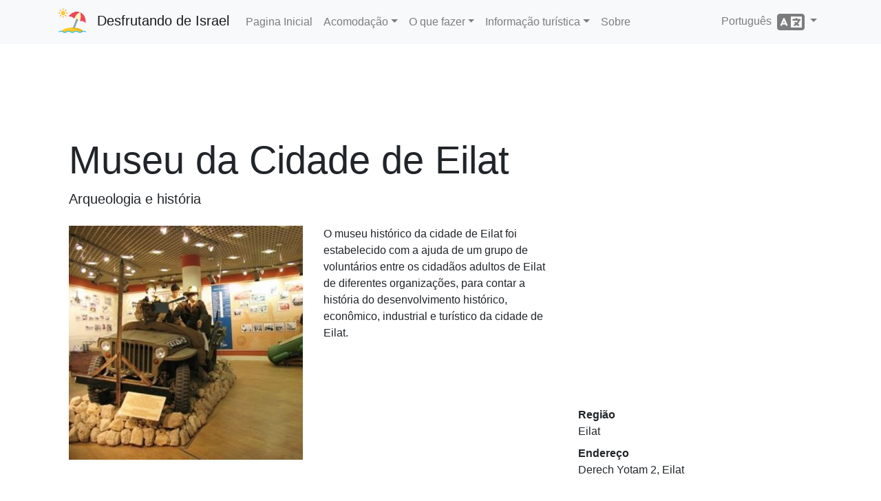

--- FILE ---
content_type: text/html; charset=utf-8
request_url: https://www.enjoyingisrael.com/pt/attractions/38336/museu-da-cidade-de-eilat
body_size: 5156
content:
<!doctype html>
<html lang="pt">
<head>
	<meta charset="utf-8" />
	<title>Museu da Cidade de Eilat - Desfrutando de Israel</title>
	<meta name="viewport" content="width=device-width, initial-scale=1.0" />
	<meta http-equiv="X-UA-Compatible" content="IE=edge" />
	
	
		<link rel="stylesheet" href="/css/site.min.css?v=YfANSZQl2RlpFTxOnoGHFzK-AMI1hQUowPddRoZwW-g" />
	
	<link rel="apple-touch-icon-precomposed" sizes="57x57" href="/apple-touch-icon-57x57.png" />
	<link rel="apple-touch-icon-precomposed" sizes="114x114" href="/apple-touch-icon-114x114.png" />
	<link rel="apple-touch-icon-precomposed" sizes="72x72" href="/apple-touch-icon-72x72.png" />
	<link rel="apple-touch-icon-precomposed" sizes="144x144" href="/apple-touch-icon-144x144.png" />
	<link rel="apple-touch-icon-precomposed" sizes="120x120" href="/apple-touch-icon-120x120.png" />
	<link rel="apple-touch-icon-precomposed" sizes="152x152" href="/apple-touch-icon-152x152.png" />
	<link rel="icon" type="image/png" href="/favicon-32x32.png" sizes="32x32" />
	<link rel="icon" type="image/png" href="/favicon-16x16.png" sizes="16x16" />
			<link rel="alternate" hreflang="de" href="https://www.enjoyingisrael.com/de/attractions/38336/eilat-stadtmuseum" />
			<link rel="alternate" hreflang="en" href="https://www.enjoyingisrael.com/attractions/38336/the-eilat-city-museum" />
			<link rel="alternate" hreflang="es" href="https://www.enjoyingisrael.com/es/attractions/38336/el-museo-de-la-ciudad-de-eilat" />
			<link rel="alternate" hreflang="fr" href="https://www.enjoyingisrael.com/fr/attractions/38336/le-mus%C3%A9e-de-la-ville-d-eilat" />
			<link rel="alternate" hreflang="he" href="https://www.enjoyingisrael.com/he/attractions/38336/%D7%9E%D7%95%D7%96%D7%99%D7%90%D7%95%D7%9F-%D7%90%D7%99%D7%9C%D7%AA-%D7%A2%D7%99%D7%A8%D7%99" />
			<link rel="alternate" hreflang="it" href="https://www.enjoyingisrael.com/it/attractions/38336/museo-della-citt%C3%A0-di-eilat" />
			<link rel="alternate" hreflang="pl" href="https://www.enjoyingisrael.com/pl/attractions/38336/the-eilat-city-museum" />
			<link rel="alternate" hreflang="pt" href="https://www.enjoyingisrael.com/pt/attractions/38336/museu-da-cidade-de-eilat" />
			<link rel="alternate" hreflang="ru" href="https://www.enjoyingisrael.com/ru/attractions/38336/%D1%8D%D0%B9%D0%BB%D0%B0%D1%82%D1%81%D0%BA%D0%B8%D0%B9-%D0%B3%D0%BE%D1%80%D0%BE%D0%B4%D1%81%D0%BA%D0%BE%D0%B9-%D0%BC%D1%83%D0%B7%D0%B5%D0%B9" />
			<link rel="alternate" hreflang="uk" href="https://www.enjoyingisrael.com/uk/attractions/38336/%D0%B5%D0%B9%D0%BB%D0%B0%D1%82%D1%81%D1%8C%D0%BA%D0%B8%D0%B9-%D0%BC%D1%96%D1%81%D1%8C%D0%BA%D0%B8%D0%B9-%D0%BC%D1%83%D0%B7%D0%B5%D0%B9" />
			<link rel="alternate" hreflang="zh" href="https://www.enjoyingisrael.com/zh/attractions/38336/%E5%9F%83%E6%8B%89%E7%89%B9%E5%B8%82%E5%8D%9A%E7%89%A9%E9%A6%86" />
	<meta name="application-name" content="Desfrutando de Israel" />
	<meta name="msapplication-TileColor" content="#ffffff" />
	<meta name="msapplication-TileImage" content="/img/mstile-144x144.png" />
	<meta name="agd-partner-manual-verification" />
	
	<meta name="description" content="O museu hist&#xF3;rico da cidade de Eilat foi estabelecido com a ajuda de um grupo de volunt&#xE1;rios entre os cidad&#xE3;os adultos de Eilat de diferentes organiza&#xE7;&#xF5;es, para ..." />

	<script async src="//www.googletagmanager.com/gtag/js?id=UA-1975424-26"></script>
	<script>window.dataLayer = window.dataLayer || []; function gtag() { dataLayer.push(arguments); } gtag('js', new Date()); gtag('config', 'UA-1975424-26');</script>
<script data-ad-client="ca-pub-9025242125410402" async src="https://pagead2.googlesyndication.com/pagead/js/adsbygoogle.js"></script></head>
<body>
	<div class="navbar navbar-expand-lg fixed-top navbar-light bg-light">
		<div class="container">
			<a class="navbar-brand" href="/pt">Desfrutando de Israel</a>
			<button class="navbar-toggler" type="button" data-toggle="collapse" data-target="#navbarResponsive" aria-controls="navbarResponsive" aria-expanded="false" aria-label="Toggle navigation">
				<span class="navbar-toggler-icon"></span>
			</button>
			<div class="collapse navbar-collapse" id="navbarResponsive">
				<ul class="navbar-nav">
					<li class="nav-item"><a class="nav-link" href="/pt">Pagina Inicial</a></li>
					<li class="nav-item dropdown">
						<a class="nav-link dropdown-toggle" href="#" id="navbarDropdown" role="button" data-toggle="dropdown" aria-haspopup="true" aria-expanded="false">Acomoda&#xE7;&#xE3;o</a>
						<div class="dropdown-menu" aria-labelledby="navbarDropdown">
							<a class="dropdown-item" href="/pt/hotels">Hot&#xE9;is</a>
							<a class="dropdown-item" href="/pt/hostels">Albergues</a>
							<a class="dropdown-item" href="/pt/bb">B&amp;B</a>
						</div>
					</li>
					<li class="nav-item dropdown">
						<a class="nav-link dropdown-toggle" href="#" id="navbarDropdown" role="button" data-toggle="dropdown" aria-haspopup="true" aria-expanded="false">O que fazer</a>
						<div class="dropdown-menu" aria-labelledby="navbarDropdown">
							<a class="dropdown-item" href="/pt/trails">Trilhas</a>
							<a class="dropdown-item" href="/pt/attractions">Atra&#xE7;&#xF5;es</a>
							<a class="dropdown-item" href="/pt/restaurants">Restaurantes</a>
						</div>
					</li>
					<li class="nav-item dropdown">
						<a class="nav-link dropdown-toggle" href="#" id="navbarDropdown" role="button" data-toggle="dropdown" aria-haspopup="true" aria-expanded="false">Informa&#xE7;&#xE3;o tur&#xED;stica</a>
						<div class="dropdown-menu" aria-labelledby="navbarDropdown">
							<a class="dropdown-item" href="/pt/tour-guides">Guias tur&#xED;sticos</a>
						</div>
					</li>
					<li class="nav-item"><a class="nav-link" href="/pt/about">Sobre</a>
				</ul>
				<ul class="nav navbar-nav ml-auto">
					<li class="nav-item dropdown">
	<a class="nav-link dropdown-toggle" href="#" id="langDropdown" role="button" data-toggle="dropdown" aria-haspopup="true" aria-expanded="false">
		Portugu&#xEA;s &nbsp;<span class="fas fa-language fa-2x align-middle"></span>
	</a>
	<div class="dropdown-menu" aria-labelledby="langDropdown">
<a class="dropdown-item" href="https://www.enjoyingisrael.com/attractions/38336/the-eilat-city-museum">English</a><a class="dropdown-item" href="https://www.enjoyingisrael.com/zh/attractions/38336/%E5%9F%83%E6%8B%89%E7%89%B9%E5%B8%82%E5%8D%9A%E7%89%A9%E9%A6%86">&#x4E2D;&#x6587;</a><a class="dropdown-item" href="https://www.enjoyingisrael.com/fr/attractions/38336/le-mus%C3%A9e-de-la-ville-d-eilat">Fran&#xE7;ais</a><a class="dropdown-item" href="https://www.enjoyingisrael.com/de/attractions/38336/eilat-stadtmuseum">Deutsch</a><a class="dropdown-item" href="https://www.enjoyingisrael.com/es/attractions/38336/el-museo-de-la-ciudad-de-eilat">Espa&#xF1;ol</a><a class="dropdown-item" href="https://www.enjoyingisrael.com/ru/attractions/38336/%D1%8D%D0%B9%D0%BB%D0%B0%D1%82%D1%81%D0%BA%D0%B8%D0%B9-%D0%B3%D0%BE%D1%80%D0%BE%D0%B4%D1%81%D0%BA%D0%BE%D0%B9-%D0%BC%D1%83%D0%B7%D0%B5%D0%B9">&#x420;&#x443;&#x441;&#x441;&#x43A;&#x438;&#x439;</a><a class="dropdown-item" href="https://www.enjoyingisrael.com/it/attractions/38336/museo-della-citt%C3%A0-di-eilat">Italiano</a><a class="dropdown-item" href="https://www.enjoyingisrael.com/pl/attractions/38336/the-eilat-city-museum">Polski</a><a class="dropdown-item" href="https://www.enjoyingisrael.com/uk/attractions/38336/%D0%B5%D0%B9%D0%BB%D0%B0%D1%82%D1%81%D1%8C%D0%BA%D0%B8%D0%B9-%D0%BC%D1%96%D1%81%D1%8C%D0%BA%D0%B8%D0%B9-%D0%BC%D1%83%D0%B7%D0%B5%D0%B9">&#x423;&#x43A;&#x440;&#x430;&#x457;&#x43D;&#x441;&#x44C;&#x43A;&#x430;</a><a class="dropdown-item" href="https://www.enjoyingisrael.com/he/attractions/38336/%D7%9E%D7%95%D7%96%D7%99%D7%90%D7%95%D7%9F-%D7%90%D7%99%D7%9C%D7%AA-%D7%A2%D7%99%D7%A8%D7%99">&#x5E2;&#x5D1;&#x5E8;&#x5D9;&#x5EA;</a>	</div>
</li>
				</ul>
			</div>
		</div>
	</div>
	<div class="container">
		<div class="container">
	<div style="margin: 15px 0;">
		<ins class="adsbygoogle" style="display:block" data-ad-client="ca-pub-9025242125410402" data-ad-slot="4449108917" data-ad-format="horizontal" data-full-width-responsive="true"></ins>
		<script>(adsbygoogle = window.adsbygoogle || []).push({});</script>
	</div>
	<h1 class="display-4 mt-2">Museu da Cidade de Eilat</h1>
	<p class="lead mb-4">Arqueologia e hist&#xF3;ria</p>
	<div class="row">
		<div class="col-12 col-sm-5 col-md-6 col-lg-4 mb-4">
			<div class="carousel slide" data-ride="carousel" data-interval="4000">
				<div class="carousel-inner">
						<div class="carousel-item active">
							<img class="d-block w-100" src="/pic/attractions/0012571_the-eilat-city-museum_493.jpeg" alt="Museu da Cidade de Eilat" />
						</div>
						<div class="carousel-item">
							<img class="d-block w-100" src="/pic/attractions/0012572_the-eilat-city-museum_493.jpeg" alt="Museu da Cidade de Eilat" />
						</div>
				</div>
			</div>
		</div>
		<div class="col-12 col-sm col-md col-lg">
			<p>O museu histórico da cidade de Eilat foi estabelecido com a ajuda de um grupo de voluntários entre os cidadãos adultos de Eilat de diferentes organizações, para contar a história do desenvolvimento histórico, econômico, industrial e turístico da cidade de Eilat.</p>
		</div>
		<div class="col-12 col-sm-12 col-md-12 col-lg-4">
			<iframe class="w-100 mb-3" frameborder="0" src="https://www.google.com/maps/embed/v1/place?key=AIzaSyBt__4AVN83y5DjzKEB0i0G4pE3Tnwdx7o&language=pt&q=29.551741,34.95296&zoom=9" height="240"></iframe>
			<dl>
				<dt>Regi&#xE3;o</dt>
				<dd>Eilat</dd>
				<dt>Endere&#xE7;o</dt>
				<dd>Derech Yotam 2, Eilat</dd>
				<br />
					<dt class="d-none">Opening hours</dt>
					<dd><span class="fas fa-clock fa-fw"></span> Segunda-feira - Quinta-feira: 20: 00-10: 00, Sexta-feira: 14: 00-10: 00, S&#xE1;bado: 20: 00-12: 00</dd>
					<dt class="d-none">Estacionamento</dt>
					<dd><span class="fas fa-parking fa-fw"></span> Estacionamento</dd>
					<dt class="d-none">Acessibilidade</dt>
					<dd><span class="fas fa-wheelchair fa-fw"></span> Acess&#xED;vel</dd>
					<dt class="d-none">Adequado para crian&#xE7;as</dt>
					<dd><span class="fas fa-child fa-fw"></span> Adequado para crian&#xE7;as</dd>
				<br />
					<dt class="d-none">telefone</dt>
					<dd><span class="fas fa-phone fa-fw"></span> <a class="ltr" href="tel:&#x2B;972-8-6340754">&#x2B;972-8-6340754</a></dd>
					<dt class="d-none">O email</dt>
					<dd><span class="fas fa-envelope fa-fw"></span> <a href="mailto:museum@eilat.muni.il ">museum@eilat.muni.il </a></dd>
					<dt class="d-none">Site</dt>
					<dd><span class="fas fa-external-link-alt fa-fw"></span> <a href="http://bit.ly/2o1dsrj" target="_blank" rel="noopener">bit.ly</a></dd>
			</dl>
		</div>
	</div>
		<h2 class="mt-5 mb-4"><span class="fas fa-map-marker-alt"></span>&nbsp; Atrac&#xE7;&#xF5;es semelhantes</h2>
		<div class="row">
			<div class="col-sm-12 col-md-6 col-lg-4 col-xl-3 col-ad mb-4">
				<ins class="adsbygoogle" data-ad-client="ca-pub-9025242125410402" data-ad-slot="4449108917" data-ad-format="auto" data-full-width-responsive="true"></ins>
				<script>(adsbygoogle = window.adsbygoogle || []).push({});</script>
			</div>
				<div class="col-sm-12 col-md-6 col-lg-4 col-xl-3 mb-4">
					<div class="card bg-light">
						<img class="card-img" src="/pic/attractions/0013524_umm-rashrash_493.jpeg" alt="Umm Rashrash" />
						<div class="card-body">
							<h2 class="card-title h4"><a class="stretched-link text-dark" href="/pt/attractions/38668/umm-rashrash">Umm Rashrash</a></h2>
							<div class="card-text h6">Arqueologia e hist&#xF3;ria, S&#xED;tios nacionais</div>
							<div class="card-text">Adjacente e ao sul do shopping &quot;Mall Hayam&quot; em, Eilat</div>
						</div>
					</div>
				</div>
				<div class="col-sm-12 col-md-6 col-lg-4 col-xl-3 mb-4">
					<div class="card bg-light">
						<img class="card-img" src="/pic/attractions/0010406_amrams-pillars_493.jpeg" alt="Pilares de Amram" />
						<div class="card-body">
							<h2 class="card-title h4"><a class="stretched-link text-dark" href="/pt/attractions/6580/pilares-de-amram">Pilares de Amram</a></h2>
							<div class="card-text h6">Arqueologia e hist&#xF3;ria</div>
							<div class="card-text">Perto de Eilat</div>
						</div>
					</div>
				</div>
				<div class="col-sm-12 col-md-6 col-lg-4 col-xl-3 mb-4">
					<div class="card bg-light">
						<img class="card-img" src="/pic/attractions/0024401_nightmare-eilat-nightmare-attraction-eilat_493.jpeg" alt="Pesadelo - Eilat, Pesadelo, Atra&#xE7;&#xE3;o, Eilat" />
						<div class="card-body">
							<h2 class="card-title h4"><a class="stretched-link text-dark" href="/pt/attractions/47025/pesadelo-eilat-pesadelo-atra%C3%A7%C3%A3o-eilat">Pesadelo - Eilat, Pesadelo, Atra&#xE7;&#xE3;o, Eilat</a></h2>
							<div class="card-text h6">Esportes radicais</div>
							<div class="card-text">Derech Hyotam 1, Centro Tur&#xED;stico, Eilat</div>
						</div>
					</div>
				</div>
				<div class="col-sm-12 col-md-6 col-lg-4 col-xl-3 mb-4">
					<div class="card bg-light">
						<img class="card-img" src="/pic/attractions/0029902_north-west-beach_493.jpeg" alt="Praia Noroeste" />
						<div class="card-body">
							<h2 class="card-title h4"><a class="stretched-link text-dark" href="/pt/attractions/54011/praia-noroeste">Praia Noroeste</a></h2>
							<div class="card-text h6">Praias</div>
							<div class="card-text">Praia Noroeste, Eilat</div>
						</div>
					</div>
				</div>
				<div class="col-sm-12 col-md-6 col-lg-4 col-xl-3 mb-4">
					<div class="card bg-light">
						<img class="card-img" src="/pic/attractions/0025861_escape-room-run-out_493.jpeg" alt="Sala de fuga - Esgotar" />
						<div class="card-body">
							<h2 class="card-title h4"><a class="stretched-link text-dark" href="/pt/attractions/49401/sala-de-fuga-esgotar">Sala de fuga - Esgotar</a></h2>
							<div class="card-text h6">Esportes radicais</div>
							<div class="card-text">Centro Shalom, 2&#xBA; andar, Eilat</div>
						</div>
					</div>
				</div>
				<div class="col-sm-12 col-md-6 col-lg-4 col-xl-3 mb-4">
					<div class="card bg-light">
						<img class="card-img" src="/pic/attractions/0025819_kisuski-water-sports_493.jpeg" alt="Kisuski - Esportes aqu&#xE1;ticos" />
						<div class="card-body">
							<h2 class="card-title h4"><a class="stretched-link text-dark" href="/pt/attractions/49391/kisuski-esportes-aqu%C3%A1ticos">Kisuski - Esportes aqu&#xE1;ticos</a></h2>
							<div class="card-text h6">Esportes radicais</div>
							<div class="card-text">Hanevatim 51, Eilat</div>
						</div>
					</div>
				</div>
				<div class="col-sm-12 col-md-6 col-lg-4 col-xl-3 mb-4">
					<div class="card bg-light">
						<img class="card-img" src="/pic/attractions/0011434_mitslol-jules-verne_493.jpeg" alt="Mitslol Jules Verne" />
						<div class="card-body">
							<h2 class="card-title h4"><a class="stretched-link text-dark" href="/pt/attractions/6551/mitslol-jules-verne">Mitslol Jules Verne</a></h2>
							<div class="card-text h6">Natureza e animais</div>
							<div class="card-text">11, rua Beit Ha&#x27;Gesher, praia de Hanania, Eilat</div>
						</div>
					</div>
				</div>
		</div>
		<h2 class="mt-5 mb-4"><span class="fas fa-utensils"></span>&nbsp; Restaurantes pr&#xF3;ximos</h2>
		<div class="row">
			<div class="col-sm-12 col-md-6 col-lg-4 col-xl-3 col-ad mb-4">
				<ins class="adsbygoogle" data-ad-client="ca-pub-9025242125410402" data-ad-slot="4449108917" data-ad-format="auto" data-full-width-responsive="true"></ins>
				<script>(adsbygoogle = window.adsbygoogle || []).push({});</script>
			</div>
				<div class="col-sm-12 col-md-6 col-lg-4 col-xl-3 mb-4">
					<div class="card bg-light">
						<img class="card-img" src="/pic/restaurants/0022937_johnny-crispy-eilat_493.jpeg" alt="Johnny crocante - Eilat" />
						<div class="card-body">
							<h2 class="card-title h4"><a class="stretched-link text-dark" href="/pt/restaurants/45454/johnny-crocante-eilat">Johnny crocante - Eilat</a></h2>
							<div class="card-text h6">Vegetariana</div>
							<div class="card-text">derech Yotam 2/24, Eilat</div>
						</div>
					</div>
				</div>
				<div class="col-sm-12 col-md-6 col-lg-4 col-xl-3 mb-4">
					<div class="card bg-light">
						<img class="card-img" src="/pic/restaurants/0022131_froyke_493.jpeg" alt="Froyke" />
						<div class="card-body">
							<h2 class="card-title h4"><a class="stretched-link text-dark" href="/pt/restaurants/44625/froyke">Froyke</a></h2>
							<div class="card-text h6">&#xC9;tnica</div>
							<div class="card-text">Yotam 1, Eilat</div>
						</div>
					</div>
				</div>
				<div class="col-sm-12 col-md-6 col-lg-4 col-xl-3 mb-4">
					<div class="card bg-light">
						<img class="card-img" src="/pic/restaurants/0020058_yummy-yummy_493.jpeg" alt="Yummy Yummy" />
						<div class="card-body">
							<h2 class="card-title h4"><a class="stretched-link text-dark" href="/pt/restaurants/43646/yummy-yummy">Yummy Yummy</a></h2>
							<div class="card-text h6">Latic&#xED;neos, Tailandesa</div>
							<div class="card-text">Habaz 2, Eilat</div>
						</div>
					</div>
				</div>
				<div class="col-sm-12 col-md-6 col-lg-4 col-xl-3 mb-4">
					<div class="card bg-light">
						<img class="card-img" src="/pic/restaurants/0021611_baguette-dolphin_493.jpeg" alt="Golfinho de baguete" />
						<div class="card-body">
							<h2 class="card-title h4"><a class="stretched-link text-dark" href="/pt/restaurants/44490/golfinho-de-baguete">Golfinho de baguete</a></h2>
							<div class="card-text h6">&#xC9;tnica</div>
							<div class="card-text">Hatmarim 4, Eilat</div>
						</div>
					</div>
				</div>
				<div class="col-sm-12 col-md-6 col-lg-4 col-xl-3 mb-4">
					<div class="card bg-light">
						<img class="card-img" src="/pic/restaurants/0021940_paddys_493.jpeg" alt="Paddy&#x27;s" />
						<div class="card-body">
							<h2 class="card-title h4"><a class="stretched-link text-dark" href="/pt/restaurants/44585/paddy-s">Paddy&#x27;s</a></h2>
							<div class="card-text h6">Peixe</div>
							<div class="card-text">Yotam 1, Eilat</div>
						</div>
					</div>
				</div>
				<div class="col-sm-12 col-md-6 col-lg-4 col-xl-3 mb-4">
					<div class="card bg-light">
						<img class="card-img" src="/pic/restaurants/0020331_pizza-agvania-eilat_493.jpeg" alt="Pizza Agvania - Eilat" />
						<div class="card-body">
							<h2 class="card-title h4"><a class="stretched-link text-dark" href="/pt/restaurants/43808/pizza-agvania-eilat">Pizza Agvania - Eilat</a></h2>
							<div class="card-text h6">Latic&#xED;neos</div>
							<div class="card-text">CENTRO DE TURISMO, Eilat</div>
						</div>
					</div>
				</div>
				<div class="col-sm-12 col-md-6 col-lg-4 col-xl-3 mb-4">
					<div class="card bg-light">
						<img class="card-img" src="/pic/restaurants/0021365_branja_493.jpeg" alt="Branja" />
						<div class="card-body">
							<h2 class="card-title h4"><a class="stretched-link text-dark" href="/pt/restaurants/44406/branja">Branja</a></h2>
							<div class="card-text h6">Latic&#xED;neos</div>
							<div class="card-text">derech Yotam 3, Eilat</div>
						</div>
					</div>
				</div>
		</div>
</div>

	</div>
	<footer class="my-5 pt-5 text-muted text-center text-small">
		<div class="container">
			<ul class="list-inline">
				<li class="list-inline-item"><a href="/pt/privacy">Privacidade</a></li>
				<li class="list-inline-item"><a href="/pt/terms">Termos</a></li>
				<li class="list-inline-item"><a href="/pt/accessibility">Acessibilidade</a></li>
				<li class="list-inline-item"><a href="/pt/contact">Contate-Nos</a></li>
			</ul>
			<p class="mb-1">&copy;2018-2026 enjoyingisrael.com. Todos os direitos reservados</p>
		</div>
	</footer>
	
	
		<script src="/js/site.min.js?v=-2FHadjEV5Sn85CdM27IQK1-1to73v_NMUcVUdFEkcg"></script>
	
	
</body>
</html>

--- FILE ---
content_type: text/html; charset=utf-8
request_url: https://www.google.com/recaptcha/api2/aframe
body_size: 269
content:
<!DOCTYPE HTML><html><head><meta http-equiv="content-type" content="text/html; charset=UTF-8"></head><body><script nonce="kwsPXpOWBbk1Wn3jE0xktw">/** Anti-fraud and anti-abuse applications only. See google.com/recaptcha */ try{var clients={'sodar':'https://pagead2.googlesyndication.com/pagead/sodar?'};window.addEventListener("message",function(a){try{if(a.source===window.parent){var b=JSON.parse(a.data);var c=clients[b['id']];if(c){var d=document.createElement('img');d.src=c+b['params']+'&rc='+(localStorage.getItem("rc::a")?sessionStorage.getItem("rc::b"):"");window.document.body.appendChild(d);sessionStorage.setItem("rc::e",parseInt(sessionStorage.getItem("rc::e")||0)+1);localStorage.setItem("rc::h",'1767504499472');}}}catch(b){}});window.parent.postMessage("_grecaptcha_ready", "*");}catch(b){}</script></body></html>